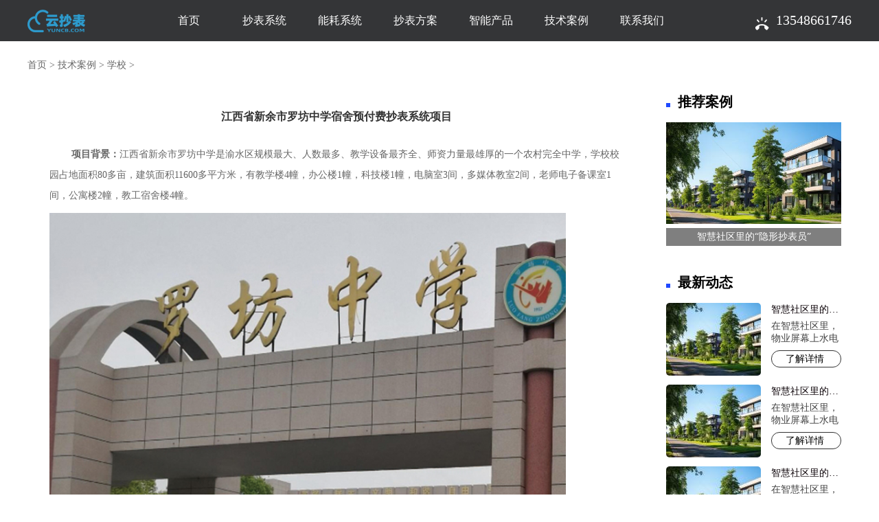

--- FILE ---
content_type: text/html
request_url: https://www.yuncb.com/xuexiao/448.html
body_size: 4611
content:
<!DOCTYPE html>

<html lang="en">

<head>

<meta charset="utf-8">

<meta name="format-detection" content="telephone=no">

<meta id="viewport" name="viewport" content="width=1300">

<meta name="renderer" content="webkit" />

<meta http-equiv="X-UA-Compatible" content="IE=edge,chrome=1" />

<title>江西省新余市罗坊中学宿舍预付费抄表系统项目 - 云抄表</title>

<meta name="keywords" content="预付费抄表系统,抄表系统">

<meta name="description" content="为了使宿舍用电管理更加智能，解决拖欠问题，提高学生用电节约意识，能够实时查看用电数据，宿管随时了解各个寝室的用电情况，避免恶性负载，造成电火灾，减少学生与学校之间的费用纠">

<meta name="viewport" content="width=device-width, initial-scale=1, shrink-to-fit=no">

<link rel="stylesheet" href="https://www.yuncb.com/wap/css/wap.css">

<link rel="stylesheet" href="https://www.yuncb.com/css/index1.css">

<link rel='stylesheet prefetch' href='https://www.yuncb.com/css/flickity.css'>

<style type="text/css">

<!--

.conate img {

	width: 92%;

}

-->

</style>

</head>

<body><div class="pcindex">

<div class="head">

<div class="main">

<div class="logo"><a href="https://www.yuncb.com/"><img src="https://www.yuncb.com/images/logo.png" alt="云抄表" /></a></div>

<div class="menu">

<ul>

<li><a  href="https://www.yuncb.com/" class="in">首页</a></li>


 
<li><a href="https://www.yuncb.com/system_cb.html">抄表系统</a></li>
<li><a href="https://www.yuncb.com/system_ny.html">能耗系统</a></li>
<li><a href="https://www.yuncb.com/plan.html">抄表方案</a></li>
<li><a href="https://www.yuncb.com/zp/">智能产品</a></li>
<li><a href="https://www.yuncb.com/caseapply/">技术案例</a></li>
<li><a href="https://www.yuncb.com/aboutus.html">联系我们</a></li>
 
</ul>

</div>

<div class="yunr"><div class="yywew"><img src="https://www.yuncb.com/images/pho.png" width="20" height="19"></div>13548661746</div>

</div>

</div>
<div class="yunea">

<div class="uolis"><a href="https://www.yuncb.com">首页</a><span> > </span><a href="https://www.yuncb.com/caseapply/">技术案例</a> > <a href="https://www.yuncb.com/xuexiao/">学校</a> > </div>

<div class="InRight"><div class="typpps">

                    <h1> 江西省新余市罗坊中学宿舍预付费抄表系统项目</h1>

                                     <div class="conate">

                       <p><strong>项目背景：</strong>江西省新余市罗坊中学是渝水区规模最大、人数最多、教学设备最齐全、师资力量最雄厚的一个农村完全中学，学校校园占地面积80多亩，建筑面积11600多平方米，有教学楼4幢，办公楼1幢，科技楼1幢，电脑室3间，多媒体教室2间，老师电子备课室1间，公寓楼2幢，教工宿舍楼4幢。</p>
<img alt="" src="https://www.yuncb.com/uploadfile/2023/12/20231205044824577.jpg" style="width: 90%;" /><br />
<p><strong>项目目的：</strong>为了使宿舍用电管理更加智能，解决拖欠问题，提高学生用电节约意识，能够实时查看用电数据，宿管随时了解各个寝室的用电情况，避免恶性负载，造成电火灾，减少学生与学校之间的费用纠纷，费用提前支付的，学生可以更清晰地了解自己的使用情况，避免因费用问题而产生纠纷。</p>
<p><strong>项目安装：</strong>现场电表是安装在寝室外面，每台电表间隔不远，所以使用载波抄表方案，搭配I型集中器。</p>
<p><strong><img alt="" src="https://www.yuncb.com/uploadfile/2023/12/20231205044848373.jpg" style="width: 90%;" /></strong></p>
<p><strong>系统的主要功能包括：</strong></p>
<p>1. 抄表管理：系统可以记录每个宿舍的电表读数，并能自动计算每个宿舍的电费。</p>
<p>2. 充值管理：学生或家长可以通过系统进行充值，系统会自动将充值金额加到相应的宿舍账户中。</p>
<p>3. 消费管理：系统会实时监控每个宿舍的用电情况，当电费扣减达到一定额度时，系统会自动提醒宿舍进行充值。</p>
<p>4. 结算管理：系统可以生成每个宿舍的电费账单，并支持在线支付和线下缴费两种方式进行结算。</p>
<p>5. 统计报表：系统可以生成各种统计报表，包括宿舍用电情况、学生用电量排名等，方便学校进行电费管理和分析。</p>
</div>

                    



          </div>

</div>

<div class="rihup">

<div class="yugg">

<div class="sdetxt">推荐案例</div>

<div class="yupic2">

                   
                         <h5><a title="智慧社区里的“隐形抄表员”" href="https://www.yuncb.com/qita/719.html"><img src="https://www.yuncb.com/uploadfile/2025/1208/thumb_425_246_20251208115958676.jpg" alt="智慧社区里的“隐形抄表员”">

                    <p style="display: block;">智慧社区里的“隐形抄表员”</p>

                   

                    </a>

                    </h5>
                        
                </div> </div>

<div class="yugg">

<div class="sdetxt">最新动态</div>

<ul class="yymic">

 
                        


<li><a title="智慧社区里的“隐形抄表员”" href="https://www.yuncb.com/qita/719.html"><img src="https://www.yuncb.com/uploadfile/2025/1208/thumb_138_106_20251208115958676.jpg" /> <h2>智慧社区里的“隐形抄表员”</h2>

                <p>在智慧社区里，物业屏幕上水电气数据实时更新；业主李女士的手机接收...</p>

                <span>了解详情 <i class="iconfont icon-youjiantou"></i></span> </a>

             </li>


<li><a title="智慧社区里的“隐形抄表员”" href="https://www.yuncb.com/qita/718.html"><img src="https://www.yuncb.com/uploadfile/2025/1208/thumb_138_106_20251208115958676.jpg" /> <h2>智慧社区里的“隐形抄表员”</h2>

                <p>在智慧社区里，物业屏幕上水电气数据实时更新；业主李女士的手机接收...</p>

                <span>了解详情 <i class="iconfont icon-youjiantou"></i></span> </a>

             </li>


<li><a title="智慧社区里的“隐形抄表员”" href="https://www.yuncb.com/qita/716.html"><img src="https://www.yuncb.com/uploadfile/2025/1208/thumb_138_106_20251208115958676.jpg" /> <h2>智慧社区里的“隐形抄表员”</h2>

                <p>在智慧社区里，物业屏幕上水电气数据实时更新；业主李女士的手机接收...</p>

                <span>了解详情 <i class="iconfont icon-youjiantou"></i></span> </a>

             </li>


<li><a title="智慧社区里的“隐形抄表员”" href="https://www.yuncb.com/qita/715.html"><img src="https://www.yuncb.com/uploadfile/2025/1208/thumb_138_106_20251208115958676.jpg" /> <h2>智慧社区里的“隐形抄表员”</h2>

                <p>在智慧社区里，物业屏幕上水电气数据实时更新；业主李女士的手机接收...</p>

                <span>了解详情 <i class="iconfont icon-youjiantou"></i></span> </a>

             </li>


<li><a title="智慧社区里的“隐形抄表员”" href="https://www.yuncb.com/qita/714.html"><img src="https://www.yuncb.com/uploadfile/2025/1208/thumb_138_106_20251208115958676.jpg" /> <h2>智慧社区里的“隐形抄表员”</h2>

                <p>在智慧社区里，物业屏幕上水电气数据实时更新；业主李女士的手机接收...</p>

                <span>了解详情 <i class="iconfont icon-youjiantou"></i></span> </a>

             </li>
                        
                </ul>



            </div>

 </div></div>

<div class="bottom">

<div class="main">

<div class="botli">

<div class="botlititle">抄表系统</div>

<ul>

<li><a href="https://www.yuncb.com/system_cb.html" title="远程抄表系统">远程抄表系统</a></li>

<li><a href="https://www.yuncb.com/system_ny.html" title="能源监测系统">能源监测系统</a></li>

</ul>

</div>

<div class="botli">

<div class="botlititle">技术案例</div>

<ul>

                  

<li><a href="https://www.yuncb.com/gcqy/" title="工厂企业">工厂企业</a></li>                  

<li><a href="https://www.yuncb.com/syzht/" title="商业综合体">商业综合体</a></li>                  

<li><a href="https://www.yuncb.com/xuexiao/" title="学校">学校</a></li>                  

<li><a href="https://www.yuncb.com/xiezilou/" title="写字楼">写字楼</a></li>                  

<li><a href="https://www.yuncb.com/xiaoqu/" title="小区">小区</a></li>                  

<li><a href="https://www.yuncb.com/qita/" title="其他">其他</a></li>
</ul>

</div>

<div class="botli">
  <div class="botlititle">新闻资讯</div>
  <ul>
                    
  <li><a href="https://www.yuncb.com/gongsixinwen/" title="公司新闻">公司新闻</a></li>                  
  <li><a href="https://www.yuncb.com/hangyezhishi/" title="行业知识">行业知识</a></li>                  
  <li><a href="https://www.yuncb.com/changjianwenti/" title="常见问题">常见问题</a></li>  </ul>
  </div>

<div class="botli" style="width: 25%; padding-left: 8%;">

<div class="botlititle">联系电话</div>

<ul>

<div class="address">13548661746</div>

<div class="tel">QQ-1548186568</div>

<div class="tel">24小时在线</div>

<div class="email">地址：长沙市岳麓区岳麓大道奥克斯广场</div>

</ul>

</div>



<div class="botli"  style="	width: 280px; float: right;">

<div class="botlititle" style="float:left; width:50%">微信客服</div><div class="botlititle">QQ客服</div>

<div class="cpzs"><img src="https://www.yuncb.com/images/p1.gif" alt="微信客服"> 扫一扫添加</div>

<div class="cpzs"><img src="https://www.yuncb.com/images/p2.gif" alt="QQ客服"> 扫一扫添加</div>

</div>



</div>

</div>

<div class="fooa"><div class="z_fcopy">

<div class="yunbox">



<div class="ddsfoo"><a style=" color:#797575" target="_blank" rel="nofollow" href="https://beian.miit.gov.cn/">湘ICP备20001567号-1</a>湖南云抄表信息技术有限公司&nbsp;&nbsp;版权所有&nbsp;&nbsp;&nbsp;&nbsp;&nbsp;&nbsp; </div>

</div>

</div></div>

</div>
</div>

<div class="wapindex">

<div class="BreadCrumbsTop">

  <div class="BreadCrumbsTopCon ani" style="top: 0px;"><a href="javascript:history.back(-1)" class="back iconfont"><img src="https://www.yuncb.com/wap/wapima/wapw1.gif" /></a> <a href="https://www.yuncb.com/wap/" class="iconfont back home"><img src="https://www.yuncb.com/wap/wapima/wapw2.gif" /></a>

    <h2>案例</h2>

  </div>

</div>



<div class="BreadCrumbsBottom"> 

<a href="https://www.yuncb.com/wap/">首页</a><span> > </span><a href="https://www.yuncb.com/caseapply/">技术案例</a> > <a href="https://www.yuncb.com/xuexiao/">学校</a> >  

</div>



<div class="yunwap">

<div class="biaoti">江西省新余市罗坊中学宿舍预付费抄表系统项目</div>

<div class="waptime">2023-12-05 16:42:41</div>

<div class="waptxt">

<div class="content-txt"><p><strong>项目背景：</strong>江西省新余市罗坊中学是渝水区规模最大、人数最多、教学设备最齐全、师资力量最雄厚的一个农村完全中学，学校校园占地面积80多亩，建筑面积11600多平方米，有教学楼4幢，办公楼1幢，科技楼1幢，电脑室3间，多媒体教室2间，老师电子备课室1间，公寓楼2幢，教工宿舍楼4幢。</p>
<img alt="" src="https://www.yuncb.com/uploadfile/2023/12/20231205044824577.jpg" style="width: 90%;" /><br />
<p><strong>项目目的：</strong>为了使宿舍用电管理更加智能，解决拖欠问题，提高学生用电节约意识，能够实时查看用电数据，宿管随时了解各个寝室的用电情况，避免恶性负载，造成电火灾，减少学生与学校之间的费用纠纷，费用提前支付的，学生可以更清晰地了解自己的使用情况，避免因费用问题而产生纠纷。</p>
<p><strong>项目安装：</strong>现场电表是安装在寝室外面，每台电表间隔不远，所以使用载波抄表方案，搭配I型集中器。</p>
<p><strong><img alt="" src="https://www.yuncb.com/uploadfile/2023/12/20231205044848373.jpg" style="width: 90%;" /></strong></p>
<p><strong>系统的主要功能包括：</strong></p>
<p>1. 抄表管理：系统可以记录每个宿舍的电表读数，并能自动计算每个宿舍的电费。</p>
<p>2. 充值管理：学生或家长可以通过系统进行充值，系统会自动将充值金额加到相应的宿舍账户中。</p>
<p>3. 消费管理：系统会实时监控每个宿舍的用电情况，当电费扣减达到一定额度时，系统会自动提醒宿舍进行充值。</p>
<p>4. 结算管理：系统可以生成每个宿舍的电费账单，并支持在线支付和线下缴费两种方式进行结算。</p>
<p>5. 统计报表：系统可以生成各种统计报表，包括宿舍用电情况、学生用电量排名等，方便学校进行电费管理和分析。</p>

</div></div>

<div class="syyys"><ul><li>上一篇：<a href="https://www.yuncb.com/xuexiao/441.html">学校能耗监测节能系统</a></li><li>下一篇：<a href="https://www.yuncb.com/xuexiao/449.html">重庆机电工程高级技工学校载波预付费抄表系统</a></li></ul></div>

<div class="biaoti">相关推荐</div>

</div>

    <div class="container-fluid">

        <div class="row">

            <div class="loadAll_list">

                <div></div>



                <ul class="load_list">




                 

                <div class="case">

                        <a  href="https://www.yuncb.com/xuexiao/691.html" title="学校远程抄表系统">

                            <div class="col-xs-5 padNO recommended_img"><img src="https://www.yuncb.com/uploadfile/2025/03/20250303032537330.png" alt="学校远程抄表系统"/> </div>

                            <div class="col-xs-7 padNO recommended_intro">

                                <h3>学校远程抄表系统</h3>

                                <p>在数字化浪潮下，学校管理逐步走向智能化，学校远程抄表系统顺势成...</p>

                            </div>

                        </a>

                  </div>                 

                <div class="case">

                        <a  href="https://www.yuncb.com/xuexiao/22.html" title="学校远程抄表系统案例：渝水一中">

                            <div class="col-xs-5 padNO recommended_img"><img src="https://www.yuncb.com/uploadfile/2020/0402/20200402042633139.jpg" alt="学校远程抄表系统案例：渝水一中"/> </div>

                            <div class="col-xs-7 padNO recommended_intro">

                                <h3>学校远程抄表系统案例：渝水一中</h3>

                                <p>渝水一中原称沙土中学，创办于1979年。1991年下半年渝水区区委区政...</p>

                            </div>

                        </a>

                  </div>                 

                <div class="case">

                        <a  href="https://www.yuncb.com/xuexiao/23.html" title="学校智能远程抄表系统：丰城三中">

                            <div class="col-xs-5 padNO recommended_img"><img src="https://www.yuncb.com/uploadfile/2020/0403/20200403030107305.jpg" alt="学校智能远程抄表系统：丰城三中"/> </div>

                            <div class="col-xs-7 padNO recommended_intro">

                                <h3>学校智能远程抄表系统：丰城三中</h3>

                                <p>丰城市三(职)中创办于1980年，现有教学班26个，在籍学生数1656人，...</p>

                            </div>

                        </a>

                  </div>                 

                <div class="case">

                        <a  href="https://www.yuncb.com/xuexiao/27.html" title="云抄表学校远程预付费抄表系统">

                            <div class="col-xs-5 padNO recommended_img"><img src="https://www.yuncb.com/uploadfile/2020/0413/20200413040150336.jpg" alt="云抄表学校远程预付费抄表系统"/> </div>

                            <div class="col-xs-7 padNO recommended_intro">

                                <h3>云抄表学校远程预付费抄表系统</h3>

                                <p>学校学生的用电安全一直就不太好管理，耗费大量的人力物力不说，还...</p>

                            </div>

                        </a>

                  </div>                 

                <div class="case">

                        <a  href="https://www.yuncb.com/xuexiao/33.html" title="学校宿舍RS-485通讯远程抄表方案">

                            <div class="col-xs-5 padNO recommended_img"><img src="https://www.yuncb.com/uploadfile/2020/0508/20200508040746276.jpg" alt="学校宿舍RS-485通讯远程抄表方案"/> </div>

                            <div class="col-xs-7 padNO recommended_intro">

                                <h3>学校宿舍RS-485通讯远程抄表方案</h3>

                                <p>RS-485通讯远程抄表方案是运用最广泛的有线抄表方案，适合集中安装...</p>

                            </div>

                        </a>

                  </div>                 

                <div class="case">

                        <a  href="https://www.yuncb.com/xuexiao/34.html" title="学校电力载波通讯远程抄表方案">

                            <div class="col-xs-5 padNO recommended_img"><img src="https://www.yuncb.com/uploadfile/2020/0511/20200511024350135.jpg" alt="学校电力载波通讯远程抄表方案"/> </div>

                            <div class="col-xs-7 padNO recommended_intro">

                                <h3>学校电力载波通讯远程抄表方案</h3>

                                <p>什么抄表方案是最适合学校的呢，如果大范围的改造影响学生用电，换...</p>

                            </div>

                        </a>

                  </div>
              </ul>

            </div>

        </div>

    </div>

	

<div class="wapfot"><a href="https://www.yuncb.com/wap/">首页</a><span> > </span><a href="https://www.yuncb.com/caseapply/">技术案例</a> > <a href="https://www.yuncb.com/xuexiao/">学校</a> > </div>

<div class="wapfoot">湘ICP备20001567号-1 <br />

  湖南云抄表信息技术有限公司 版权所有<br>

云抄表官网：<a title="抄表电子" href="https://www.yuncb.com/wap/">www.yuncb.com</a>&nbsp;<script type="text/javascript" src="https://s9.cnzz.com/z_stat.php?id=1278581468&web_id=1278581468"></script>

</div>

<div class="floatRight ani">

<a href="tel:0731-82052265" style="color:#1f49ff"><i class="iconfont"><img src="https://www.yuncb.com/wap/wapima/tel.png" /></i><span>通话</span></a>

<a class="k_kefu" href="https://wpa.qq.com/msgrd?v=3&uin=314446778&site=qq&menu=yes" target="_blank" style="color:#1f49ff"><i class="iconfont"><img src="https://www.yuncb.com/wap/wapima/kf.gif" /></i><span>客服</span></a> </div></div>

</body>

</html>



--- FILE ---
content_type: text/css
request_url: https://www.yuncb.com/css/index1.css
body_size: 8099
content:
* {
	padding: 0;
	margin: 0;
	font-size: 14px;
	font-family: "微软雅黑";
}
.main img {
	border: none;
	width: 100%;
}
img {
	border: none;
}
a {
	text-decoration: none;
}
.head {
	height: 60px;
	width: 100%;
	background-color: #343537;
}
.main {
	width: 1200px;
	margin: 0 auto;
	clear: both;
	height: auto;
}
.logo {
	/*width:285px; height:40px;*/
	margin-top: 14px;
	float: left;
}
.cpzs {
	width: 130px;
	height: 150px;
	float: left;
	margin-right: 10px;
	font-size: 14px;
	line-height: 30px;
	color: #FFFFFF;
	text-align: center;
}
.menu {
	width: 780px;
	float: left;
	height: 60px;
	padding-left: 80px;
}
.menu li {
	width: 110px;
	text-align: center;
	height: 60px;
	line-height: 60px;
	float: left;
	list-style: none;
}
.menu li a {
	font-size: 16px;
	color: #FFFFFF;
	line-height: 60px;
}
.menu li:hover{background-color: #3C9DFF;}
.menu li a:hover,
.menu .in {
	color: #ffffff;
}
.topimg {height: 62px !important;
}
.yunr {
	float:right;
	padding-top: 14px;
	font-size: 20px;
	line-height: 30px;
	color: #FFFFFF;
}
.brand {
	width: 100%;
	height: 600px;
	background-image: url(https://jt.dangbei.net/img/dbgw/bj1.png);
	background-position: center;
}
.bannes {
	clear: both;
	height: auto;
	width: 100%;
}
.bannes img {
	height: auto;
	width: 100%;
}
.wtyes {
	height: auto;
	width: 1200px;
	margin-right: auto;
	margin-left: auto;
}
.wrall {
	font-size: 24px;
	line-height: 30px;
	color: #000000;
	text-align: center;
	padding-top: 20px;
}
.warry {
	background-image: url(../images/bgd.jpg);
	background-repeat: repeat-x;
	background-position: bottom;
	padding: 20px 0px 50px;
	clear: both;
	height: auto;
	display:table;
	width: 100%;
}
.bd p {
	font-size: 16px;
	line-height: 25px;
	color: #333333;
	text-align: left;
	padding-right: 20px;
	padding-left: 20px;
}
.bd {
}
.fooa {
	background-color: #000000;
	padding-top: 5px;
	padding-bottom: 5px;
	clear: both;
	height: 70px;
}
.dpa {
	height: auto;
	width: 100%;
	clear: both;
	margin-bottom: 10px;
}
.dpa img {
	height: auto;
	width: 100%;
}
.hdfs {
	width: 48%;
	padding-top: 10px;
	padding-right: 50px;
	padding-bottom: 10px;
	padding-left: 50px;
	float: left;
}
.adlist {
	background-color: #4395DF;
	clear: both;
	height: auto;
	width: 100%;
	padding-top: 40px;
	padding-bottom: 50px;
}
.adlist h1 {
	font-size: 30px;
	line-height: 50px;
	color: #FFFFFF;
	text-align: center;
}
.adlist h2 {
	font-size: 38px;
	line-height: 60px;
	font-weight: bold;
	color: #FFFFFF;
	text-align: center;
}
.yuad {
	padding: 20px 1%;
	float: left;
	height: auto;
	width: 23%;
}
.yuad img {
	height: auto;
	width: 100%;
}
.systemTtxt h1 {
	font-size: 36px;
	line-height: 50px;
	font-weight: bold;
	color: #000000;
	padding-bottom: 20px;
}
.a_technology {
	padding: 40px 0;
	margin-right: 0;
	margin-bottom: 0;
	margin-left: 0;
}.hdfs h2 {
	font-size: 20px;
	line-height: 30px;
	color: #000000;
	text-align: center;
}
.hdfs p {
	font-size: 16px;
	line-height: 30px;
	color: #333333;
	text-indent: 2pc;
}
.we_chat { text-align: left; padding: 10px 0 0; }
.we_chat dl:last-of-type { padding-left: 125px; }
.we_chat dl dt img {
	border-radius: 0;
	height: 197px;
	width: 200px;
}
.we_chat dl dd { margin-top: 20px; border: #7d7d7d 1px solid; color: #7d7d7d; }
.we_chat dl dd a { color: #7d7d7d; }
.we_chat dl dd i { margin-right: 3px; }
.l_content_int img {
	height: auto;
	width: 100%;
}
.picss img {
	height: auto;
	width: 100%;
}
.bdsx {
	background-color: #32C2FC;
	height: 50px;
	width: auto;
	padding-right: 5%;
	padding-left: 5%;
}
.yoids {
	background-color: #FFFFFF;
	height: auto;
	width: auto;
	padding: 20px;
}
.yunbox {
	height: auto;
	width: 1300px;
	margin-right: auto;
	margin-left: auto;
}
.bt1{
	text-align:center;
	background:url(../images/sde.png) no-repeat center 42px;
	margin-bottom:10px;
	margin-top: 10px;
}
.bt1 h1{
	font-size:30px;
	font-weight:normal;
	color:#333333;
	margin: 0px;
	padding: 0px 0px 10px;
	line-height: 40px;
}
.lf{ float:left;}
.rt{ float:right;}
/*新闻*/
.new{ width:1200px; margin:20px auto; overflow:hidden}
.new1{
	width:507px;
	background-color: #E7E7E7;
}
.new1 i{ display:block; width:507px; height:320px; overflow:hidden;}
.new1 i img{ transition:all 0.6s; width:100%}
.new1 i a:hover img{ transition:all 0.6s; transform:scale(1.2,1.2)}
.new1 h3{
	font-size:18px;
	font-weight:normal;
	line-height:40px;
	color: #333333;
	padding-top: 5px;
	height: 40px;
	padding-right: 20px;
	padding-left: 20px;
	text-align: center;
}
.new1 p{
	font-size:14px;
	color:#7e7e7e;
	line-height:23px;
	margin: 0px;
	padding: 0px 20px 20px;
} 
.new2{ width:660px}
.new2 ul li{ border-bottom:#cacaca 1px dashed; padding-bottom:15px; margin-bottom:15px; overflow:hidden}
.new2 ul li span{
	float:left;
	width:140px;
	height:80px;
	text-align:center;
	overflow: hidden;
}
.new2 ul li span img {
	height: auto;
	width: 100%;
}
.new2 ul li .wz{
	width:500px;
	float:right;
	margin: 0px;
	padding: 0px;
}
.new2 ul li a h3 { font-size:16px; color:#3d3d3d; line-height:30px; font-weight:normal}
.new2 ul li .wz p{
	display:block;
	width:100%;
	text-align:left;
	font-size:14px;
	background:none;
	color:#999;
	line-height:23px;
	margin: 0px;
	padding: 0px;
}
.new2 ul li a h3:hover {color:#0099cc;}
.about_div{width:1200px;height:auto;overflow:hidden;margin:0 auto;}
.about_left{
	width:537px;
	height:auto;
	float:right;
	margin-top:25px;
	position:relative;
	margin-left:20px;
}
.about_left img{
	width: 100%;
}
.about_right{
	width:587px;
	height:auto;
	overflow:hidden;
	margin-top:15px;
	float: left;
	margin-bottom: 20px;
}
.about_right h2{font-size:28px;color:#4594DF;margin-bottom:20px;}
.about_right p{color:#333333;font-size:14px;line-height:26px;margin-top:15px;}
.about_right a{width:159px;height:38px;background:#333;color:#fff;display:block;text-align:center;line-height:38px;font-size:14px;margin-top:28px;}
.about_right a:hover{color:#FFCC00;}
.new2 rt .wz h3 {
	font-size: 16px;
	line-height: 30px;
	color: #333333;
	margin: 0px;
	padding: 0px;
}
.new2 ul {
	margin: 0px;
	padding: 0px;
}
.new1 h3 {
	margin: 0px;
	padding: 0px;
}
.new2 h3 {
	margin: 0px;
	padding: 0px;
}
.bt1 h2 {
	font-size: 18px;
	line-height: 20px;
	color: #999999;
	font-family: Arial, Helvetica, sans-serif;
	margin: 0px;
	padding: 0px;
}
.brandmain {
	width: 1100px;
	height: 600px;
	position: relative;
}
.brandleft {
	width: 255px;
	height: 250px;
	position: absolute;
	top: 170px;
	left: 10px;
	text-align: left;
}
.brandleft h1 {
	font-size: 48px;
	color: #1e8ce0;
	text-align: left;
}
.desch1 {
	width: 100%;
	line-height: 25px;
	color: #999;
	margin-top: 15px;
	text-align: left;
}
.butnh1 {
	width: 100px;
	height: 25px;
	line-height: 25px;
	border: 5px solid #1e8ce0;
	background-color: #1e8ce0;
	text-align: center;
	-moz-border-radius: 5px;
	-webkit-border-radius: 5px;
	border-radius: 5px;
	margin-top: 15px;
}
.butnh1 a {
	color: #fff;
	height: 25px;
	line-height: 25px;
}
.brandright {
	width: 700px;
	height: 383px;
	position: absolute;
	top: 62px;
	right: 5px;
	background-image: url(https://jt.dangbei.net/img/dbgw/bj2.png);
}
.types {
	height: 350px;
}
.typesli {
	width: 24%;
	height: auto;
	float: left;
	padding-bottom: 10px;
	background-color: #FFFFFF;
	margin-right: 0.5%;
	margin-left: 0.5%;
}
.typety {
	width: 32%;
	height: 420px;
	float: left;
	padding-bottom: 10px;
	background-color: #FFFFFF;
	margin-right: 0.6%;
	margin-left: 0.6%;
	overflow: hidden;
}
.scale img { opacity: 1; transform: scale(1, 1); }
.scale:hover img { opacity: 0.95; transform: scale(1.1, 1.1); }
.typeicon {
	width: 100px;
  height: auto;
  margin: 5px auto 0;
}
/* .incona {
	background-image: url(https://jt.dangbei.net/img/dbgw/icons.png);
	background-position: -5px 0px;
}
.inconb {
	background-image: url(https://jt.dangbei.net/img/dbgw/icons.png);
	background-position: -105px 0px;
}
.inconc {
	background-image: url(https://jt.dangbei.net/img/dbgw/icons.png);
	background-position: -210px 0px;
}
.incond {
	background-image: url(https://jt.dangbei.net/img/dbgw/icons.png);
	background-position: -320px 0px;
} */
.incona {
}
.inconb {
  background: url(http://jt.dangbei.net/img/dbcn/wer.png) no-repeat -105px 0;
}
.inconc {
  background: url(http://jt.dangbei.net/img/dbcn/wer.png) no-repeat -205px 0;
}
.incond {
  background: url(http://jt.dangbei.net/img/dbcn/wer.png) no-repeat -305px 0;
}
.incone {
  background: url(http://jt.dangbei.net/img/dbcn/wer.png) no-repeat -405px 0;
}
.typename {
	clear: both;
	width: 100%;
	text-align: center;
	height: 40px;
	line-height: 40px;
	font-size: 16px;
}
.typedesc {
	width: 83%;
	margin: 0 auto;
	text-align: left;
	line-height: 25px;
	color: #666;
	font-size: 14px;
}
.join {
	width: 100%;
	height: 350px;
	background-color: #1e8ce0;
}
.he60 {
	width: 100%;
	clear: both;
	height: 60px;
}
.messtitle {
	text-align: center;
	font-size: 50px;
	font-weight: bold;
	color: #fff;
}
.cored {
	color: #ffd34e;
	text-align: center;
	font-size: 50px;
	font-weight: bold;
}
.messdesc {
	line-height: 25px;
	text-align: center;
	color: #fff;
	width: 530px;
	margin: 20px auto;
	font-size: 16px;
}
.joinbut {
	width: 170px;
	height: 55px;
	line-height: 55px;
	border: 5px solid #fff;
	background-color: #fff;
	text-align: center;
	-moz-border-radius: 5px;
	-webkit-border-radius: 5px;
	border-radius: 5px;
	margin: 40px auto;
}
.joinbut a {
	color: #007ddf;
	height: 55px;
	line-height: 55px;
	font-size: 20px;
	font-weight: bold;
}
.news {
	height: 185px;
	margin: 100px auto;
}
.nesli {
	width: 50%;
	height: 185px;
	float: left;
}
.newsleft {
	width: 150px;
	height: 100%;
	float: left;
	margin-right: 40px;
}
.partners {
	float: left;
	width: 160px;
	height: 60px;
	margin-left: 36px;
	margin-top: 50px;
}
.newsright {
	width: 320px;
	float: left;
	height: 100%;
}
.newtitle {
	height: 40px;
	font-size: 20px;
	color: #333;
}
.newsdesc {
	line-height: 20px;
	color: #666;
	height: 100px;
	overflow: hidden;
}
.more {
	margin: 15px 0 0 0;
}
.more a {
	color: #333;
}
.bottom {
	width: 100%;
	height: 200px;
	background-color: #1d1c20;
	padding-top: 20px;
	clear: both;
}
.he65 {
	height: 30px;
	width: 100%;
	clear: both;
}
.botli {
	width: 12%;
	float: left;
	height: 170px;
	color: #fff;
}
.botlititle {
	height: 30px;
	line-height: 30px;
	font-size: 18px;
	font-weight: bold;
	margin-bottom: 10px;
}
.cptitle {
	height: 30px;
	line-height: 30px;
	font-size: 18px;
	font-weight: bold;
	margin-bottom: 10px;
	color: #fff;
}
.botdesc {
	color: #888;
	width: 200px;
	line-height: 20px;
}
.botli li {
	line-height: 25px;
	list-style: none;
	color: #888;
}
.botli li img {
	width: 17px;
	height: 20px;
}
.botli li a {
	color: #888;
	font-size: 14px;
	line-height: 25px;
}
.address {
	line-height: 26px;
		color: #888;
}
.tel {
	line-height: 26px;
	color: #888;
}
.email {
	line-height: 26px;
	color: #888;
}
.ICP {
	padding-left: 25px;
	line-height: 26px;
	background-repeat: no-repeat;
	color: #888;
}
.about {
	width: 100%;
	height: 150px;
	background-image: url(https://jt.dangbei.net/img/dbgw/about.jpg);
	background-position: center;
}
.aboutopl {
	width: 220px;
	text-align: center;
	border-right: 3px #1e8ce0 solid;
	height: 40px;
	font-size: 28px;
	font-weight: bold;
	color: #fff;
	line-height: 40px;
	float: left;
	margin-left: 200px;
}
.aboutopr {
	height: 40px;
	line-height: 40px;
	color: #ccc;
	float: left;
	margin-left: 30px;
}
.aboutcon {
	height: 780px;
}
.aboutconl {
	width: 47%;
	float: left;
}
.aboutconr {
	width: 47%;
	float: right;
}
.abouttxt {
	line-height: 25px;
	color: #666;
}
.abouttxt h1 {
	font-size: 20px;
	font-size: 20px;
}
.h80 {
	height: 80px;
	clear: both;
	width: 100%;
}
.aboutbot {
	width: 100%;
	height: 250px;
	background-image: url(https://jt.dangbei.net/img/dbgw/about_bottom.jpg);
	background-position: center;
}
.aboutbotli {
	width: 220px;
	height: 150px;
	float: left;
	margin-left: 30px;
}
.boutico {
	width: 60px;
	height: 60px;
	margin-left: 80px;
}
.botico1 {
	background-image: url(https://jt.dangbei.net/img/dbgw/img_all.png);
	background-position: -3px -60px;
}
.botico2 {
	background-image: url(https://jt.dangbei.net/img/dbgw/img_all.png);
	background-position: -63px -60px;
}
.botico3 {
	background-image: url(https://jt.dangbei.net/img/dbgw/img_all.png);
	background-position: -123px -60px;
}
.botico4 {
	background-image: url(https://jt.dangbei.net/img/dbgw/img_all.png);
	background-position: -193px -60px;
}
.boutshu {
	font-size: 20px;
	color: #c04a24;
	text-align: center;
	font-weight: bold;
	height: 40px;
	line-height: 40px;
}
.bouttxt {
	font-size: 20px;
	color: #fff;
	text-align: center;
	font-weight: bold;
}
.tuandui h2 {
	font-size: 25px;
	text-align: center;
	color: #111;
}
.tuandesc {
	margin: 20px auto;
	line-height: 24px;
	color: #666;
	width: 800px;
	text-align: center;
}
.tuanli {
	width: 200px;
	float: left;
	height: 300px;
	margin-left: 15px;
}
.tuanname {
	text-align: center;
	line-height: 30px;
	margin-top: 10px;
	font-size: 14px;
}
.tuanchuang {
	text-align: center;
	color: #666;
	margin-top: 3px;
}
.actleft {
	width: 820px;
	float: left;
}
.actright {
	width: 260px;
	float: right;
}
.actbox {
	clear: both;
	display: table;
	min-height: 250px;
}
.actlist {
}
.acttitle,
.acttitle a {
	margin-bottom: 30px;
	font-size: 25px;
	color: #333;
	font-weight: bold;
}
.actdate {
	height: 20px;
	line-height: 20px;
	color: #666;
	margin-bottom: 20px;
}
.dtime {
	padding-left: 23px;
	background-image: url(https://jt.dangbei.net/img/dbgw/img_all.png);
	background-repeat: no-repeat;
	background-position: -182px -193px;
	width: 20px;
}
.dname {
	padding-left: 23px;
	background-image: url(https://jt.dangbei.net/img/dbgw/img_all.png);
	background-repeat: no-repeat;
	background-position: -240px -193px;
	width: 20px;
	margin-left: 5px;
}
.actimg {
	margin: 20px auto;
}
.actdesc {
	width: 100%;
	height: auto;
	display: table;
	overflow: hidden;
	line-height: 25px;
	color: #666;
	margin-bottom: 30px;
}
.actred {
	margin: 10px 0;
	color: #bd4932;
	font-style: italic;
}
.actred a {
	color: #bd4932;
}
.tuanpic li {
	list-style: none;
	width: 30%;
	width: 80px;
	margin-left: 5px;
	height: 65px;
	float: left;
}
.hra {
	width: 100%;
	height: 420px;
}
.hrb {
	height: 150px;
	line-height: 150px;
	text-align: center;
	font-size: 35px;
	color: #333;
}
.hrli {
	width: 210px;
	height: 330px;
	float: left;
	margin: 10px 0 0 10px;
	position: relative;
}
.teacher {
	position: relative;
	margin: 0 auto;
	overflow: hidden;
}
.teacher .teacherPic .content {
	width: 210px;
	height: 330px;
	float: left;
	position: relative;
	overflow: hidden;
	margin-left: 3px;
}
.teacher .teacherPic .content .txt {
	width: 90%;
	height: 40px;
	background: rgba(18, 21, 44, 0.7);
	position: absolute;
	left: 0px;
	bottom: 0px;
	padding: 0 12px;
	border-top: 2px solid #cb5412;
}
.teacher .teacherPic .content .txt a {
	display: block;
	width: 90%;
	height: 200px;
}
.teacher .teacherPic .content .txt h3 {
	color: #fff;
	font-size: 18px;
	font-weight: 200;
	margin: 10px 0 6px 0;
}
.txt h3 a {
	color: #fff;
	font-size: 18px;
	font-weight: 200;
}
.txt p a {
	color: #fff;
	line-height: 24px;
}
.teacher .teacherPic h4 {
	color: #fff;
	font-size: 14px;
	font-weight: 100;
}
.teacher .teacherPic .content .txt p {
	color: #fff;
	margin-top: 20px;
	padding-top: 12px;
	border-top: 1px solid #cb5412;
	line-height: 24px;
}
.hrc {
	width: 100%;
	clear: both;
	height: 180px;
	line-height: 180px;
	text-align: center;
	color: #333;
	font-size: 18px;
}
.hrc span {
	color: #007ddf;
}
.map {
    width: 100%;
    text-align: center;
    overflow: hidden;
    position: relative;
}
.map ul {
    width: 420px;
    height: 50px;
    position: absolute;
    top: 40px;
    left: 50%;
    margin-left: -210px;
    border-radius: 25px;
    -webkit-border-radius: 25px;
    background-color: rgba(0, 0, 0, 0.75);
    overflow: hidden;
}
.map ul li {
    width: 140px;
    height: 50px;
    line-height: 50px;
    border-radius: 25px;
    -webkit-border-radius: 25px;
    font-size: 24px;
    color: #FFFFFF;
    float: left;
    cursor: pointer;
    list-style: none;
}
.map ul li.active {
    background-color: #1291F1;
}
.mapAddress {
    display: none;
}
.mapAddress img {
    width: 100%;
    height: auto;
}
.mapAddress .img2 {
    display: none;
}
.maptxt {
	width: 100%;
    opacity: 0.88;
    background: #222A2A;
    position: absolute;
    bottom: 0;
    overflow: hidden;
    display: flex;
    justify-content: center;
    padding: 60px 0;
}
.maptxt div{
    text-align: left;
    line-height: 24px;
    color: #fff;
    margin: 0 70px;
    font-size: 12px;
}
.maptxt .maptxt1{font-size: 14px; }
.maptxt .maptxt1 p{display: none;line-height: 24px;}
.indexswiper img{
	display:block;
}
.indexswiper p{
	width: 450px;
    height: 40px;
    line-height: 40px;
    padding: 0 10px;
    font-size: 16px;
    color: #333;
    background: #f8f8f8;
    box-sizing: border-box;
}
#mn_forum a[name="baidusnap0"]{
	display: none;
}
#tmt .bbshd .slidebox{
    position: relative;
    overflow: hidden;
    width: 450px;
    height: 294px;
    display: block;
}	
.frame-tab{
	height: 290px;
    overflow: hidden;
}
#tmt  .tab-title{
	height: auto!important;
}
.index-tab-bottom ul li {
    background: none!important;
    box-sizing: border-box;
}
.index-tab-bottom{
	height: 248px
}
.yywew {
	float: left;
	height: 20px;
	width: 20px;
	padding-top: 5px;
	padding-right: 10px;
}
.yunwrap {
	height: auto;
	max-width: 1500px;
	margin-right: auto;
	margin-left: auto;
	padding-top: 10px;
	padding-bottom: 10px;
}
.picss img {
	height: auto;
	width: 100%;
}
.sy_cp1 {
	clear: both;
	height: auto;
	width: auto;
}
.fooa {
	background-color: #000000;
	padding-top: 5px;
	padding-bottom: 5px;
	clear: both;
	height: 70px;
}
.yunbox {
	height: auto;
	width: 1200px;
	margin-right: auto;
	margin-left: auto;
}.yunbox a {
	font-size: 12px;
	line-height: 30px;
	color: #888;
}
.ddsfoo {
	font-size: 12px;
	line-height: 25px;
	color: #888;
	text-align: center;
}
.ddsfoo a {
	padding-right: 20px;
}
.yunsys { padding-bottom: 20px; }
.yunsys ul {
	margin: 0 auto;
	width: auto;
}
.yunsys ul li {
	float: left;
	height: 220px;
	margin: 20px 0.5% 0;
	width: 24%;
	overflow: hidden;
	background-image: url(../images/bjtu.jpg);
	 background-size: 100% auto;
	background-repeat: no-repeat;
}
.yunsys ul li a { display: block; padding: 40px 0 60px; height: auto; position: relative; transition: all 0.6s; -moz-transition: all 0.6s; -webkit-transition: all 0.6s; }
.yunsys ul li a h3 {
	font-size: 26px;
	text-align: center;
	color: #FFFFFF;
	padding: 0 0 5px;
	line-height: 40px;
}
.systemTtxt { text-align: center; }
.systemTtxt h2 {
	font-size: 28px;
	color: #333333;
	padding: 20px 0 7px;
	line-height: 50px;
	font-weight: normal;
}
.systemTtxt p { font-size: 18px; color: #333; line-height: 28px; padding-bottom: 48px; }
.gahde {
	clear: both;
	height: auto;
	max-width: 1300px;
	width: auto;
	margin-right: auto;
	margin-left: auto;
}
.hdfs {
	width: 48%;
	padding-top: 10px;
	padding-right: 1%;
	padding-bottom: 10px;
	padding-left: 1%;
	float: left;
}
.yulist { background: #E8E8E8; height: auto; overflow: hidden;  padding: 45px 50px; }
.yulist_row { width: 30%; float: left; padding: 20px 1%}
.yulist_row:last-of-type { padding-right: 0; }
.yulist_top img {
	margin-right: 40px;
	width: 170px;
	height: 170px;
	float: left;
}
.yulist_top h4 { display: inline-block; vertical-align: middle; padding-top: 10px; font-weight: bold; font-size: 30px; color: #000000; }
.yulist_top h4 p { font-size: 16px; color: #333333; line-height: 30px; }
.yulist h1 {
	font-size: 36px;
	line-height: 50px;
	color: #333333;
	text-align: center;
	font-weight: bold;
	padding-bottom: 20px;
}
.hd{
	padding-right: 0;
	padding-bottom: 0;
	padding-left: 0;
}
.hd ul{
	margin: 0 auto;
	padding: 0;
	width: 1000px;
}
.hd li{
	float: left;
	width: 15%;
	background:#3C9DFF;
	list-style-type: none;
}
.hd li.on a:hover{
	background:#3C9DFF;
	list-style-type: none;
	color: #fff;
}
.hd li a{display:block;text-align:center;line-height: 56px;font-size: 16px;color: #fff; }
.hd li.on a{ background:#FFFFFF; color:#343537}
.yuad {
	padding: 20px 1%;
	float: left;
	height: auto;
	width: 22%;
}
.yuad img {
	height: auto;
	width: 100%;
}
.yuadp {
	clear: both;
	height: auto;
	max-width: 1400px;
	margin-right: auto;
	margin-left: auto;
}
.yunmainPro{
	padding-right: 0;
	padding-bottom: 15px;
	padding-left: 0;
	clear: both;
	height: auto;
	width: 100%;
}
.yunmainPro{ text-align: center;}
.yunmainPro ul{margin: 0px -10px 20px;padding: 0;}
.yunmainPro li{
	float: left;
	width: 23%;
	background-color: #FFFFFF;
	padding-bottom: 20px;
	margin-right: 1%;
	margin-left: 1%;
	list-style-type: none;
}
.yunmainPro li a{display: block;background: #fff;text-align: left;line-height: 1;border-radius: 5px;}
.yunmainPro li a .pic{overflow:hidden}
.yunmainPro li a .pic img{width: 100%;}
.yunmainPro li a .bd{border-top: 1px solid #eee;padding: 50px 30px 60px;}
.yunmainPro li a h2{
    font-size: 26px;
    margin: 0;
    font-weight: normal;
    color: #030303;
}
.yunmainPro li a h3{
    margin: 0;
    color: #FFFFFF;
    FONT-SIZE: 16px;
    font-weight: normal;
    padding: 5px 0;
    line-height: 20px;
    height: 40px;
}
.yunmainPro li a p{
    font-size: 15px;
    line-height: 25px;
    min-height: 75px;
    display: -webkit-box;
    -webkit-box-orient: vertical;
    -webkit-line-clamp: 3;
    overflow: hidden;
    color: #656667;
    margin-bottom: 22px;
}
.yunmainPro li a .price{
    float: left;
    background: #343537;
    border-radius: 3px;
    line-height: 50px;
    color: #fff;
    padding: 0 22px;
    font-size: 35px;
    font-weight: normal;
    height: 50px;
    overflow: hidden;
    padding: 0;
    height: auto;
    background: none;
}.yunea {
	height: auto;
	width: 1200px;
	margin-right: auto;
	margin-left: auto;
}
.uolis {
	font-size: 14px;
	line-height: 30px;
	color: #666666;
	height: 40px;
	width: auto;
	padding-top: 20px;
}
.uolis a {
	color: #666666;
}
.colylist{
	padding: 5px 0;
	border-bottom-width: 1px;
	border-bottom-style: solid;
	border-bottom-color: #E6E6E6;
	height: 40px;
}
.colylist ul{ list-style: none; margin: 0 0 0 5px; padding: 0;}
.colylist ul li{ float: left;  }
.colylist ul li a{
	padding: 0px 8px;
	height: 33px;
	margin: 0 6px;
	position: relative;
	display: block;
	text-align: center;
	line-height: 33px;
	border-radius: 5px;
	border: #dddddd 1px solid;
	color: #333333;
}
.colylist ul li a:hover,.colylist ul li a.active{ background: #1E69CE; color: #ffffff !important;}
.InRight{
	width:870px;
	min-height:350px;
	float:left;
	background-color: #FFFFFF;
	padding: 10px 15px;
	height: auto;
}
.In-News-Img{
	width:260px;
	height:160px;
	overflow:hidden;
	float: left;
}.In-News-Img img{width:260px;height:160px;transition:all .6s}.In-News-Img img:hover{transform:scale(1.2)}
.In-News-Right{
	width:600px;
	margin-left:10px;
	float: left;
}.In-News-Right h3 a{
	font-size:18px;
	line-height:40px;
	color: #333333;
	font-weight: normal;
}.In-News-Right h3 a:hover{color:#019fe9}.In-News-Right p{color:#666;line-height:28px;font-size:14px}.In-News-Right time{font-size:14px;color:#999;line-height:35px}.In-News-Show li {
	clear: both;
	height: 170px;
	width: 100%;
	list-style-type: none;
	margin-top: 20px;
}
.pages{ text-align:center; padding:10px 0 5px;}
.pages a{display:inline-block;   background:#fff;  border-radius:4px;}
.pages a:hover{ background: #1E69CE!important;color: #fff!important;}
.pages a.disabled{background: #1E69CE; color:#fff; cursor:text; border-color:#1E69CE;}
.page { text-align: center; margin: 10px 0; }
.page a { color: #666; padding: 8px 15px; border: 1px solid #999999; margin: 0 5px; }
.page .pages { font-size: 14px; }.rihup {
	float: right;
	width: 285px;
}
.yugg {
	background: #fff;
	padding: 5px 15px 10px;
	height: auto;
	width: auto;
	margin-bottom: 15px;
}
.sdetxt { font-size: 20px; font-weight: bold; padding: 10px 0 16px 17px; position: relative; }
.sdetxt:before { content: ""; width: 6px; height: 6px; background: #1f49ff; position: absolute; left: 0; top: 50%; margin-top: -2px; }
.yubel{ height: auto; overflow: hidden; margin-bottom: 0;}
.yubel ul{ margin: 0; padding: 8px 0 0;}
.yubel ul li{
	float: left;
	list-style-type: none;
}
.yubel ul li a{
	width: 110px;
	height: 35px;
	display: block;
	margin-right: 10px;
	margin-bottom: 15px;
	border: #dcdcdc 1px solid;
	line-height: 32px;
	text-align: center;
	color: #575757;
	margin-left: 2px;
}
.yupic2 h5{ /*padding-bottom: 10px;*/ width: 255px; height: 180px; margin: auto; overflow: hidden; text-align: center; position: relative; }
.yupic2 h5 a p{ position: absolute; bottom: 0; left: 0; width: 100%; height: 26px; margin: 0; font-weight: normal; line-height: 25px; text-align: center; color: #ffffff; background: rgba(0,0,0,.5); }
.yupic2 h5 img{ transition:all 2s; }
.yupic2 h5:hover img{ -webkit-transform:scale(1.2,1.2); transform:scale(1.2,1.2);}
.yymic {
	margin: 0;
	padding-top: 0;
	padding-right: 0;
	padding-left: 0;
}
.yymic li {
	padding: 0 0 25px;
	list-style-type: none;
}
.yymic li a { display: block; }
.yymic li img { float: left; width: 138px; height: 106px; margin-right: 15px; border-radius: 5px; }
.yymic li a h2 { font-size: 14px; font-weight: normal; color: #0e050a; line-height: 20px; height: 20px; margin: 0; overflow: hidden; text-overflow: ellipsis; white-space: nowrap;}
.yymic li a p {
	line-height: 18px;
	height: 36px;
	overflow: hidden;
	color: #444444;
	margin: 5px 0;
	font-size: 14px;
}
.yymic li a:hover p, .yymic li a:hover h2 { color: #1f49ff; }
.yymic li a span { line-height: 23px; border: 1px solid #333333; display: inline-block; text-align: center; color: #000000; border-radius: 30px; width: 100px; margin-top: 3px; }
.yymic li a span i { vertical-align: middle; display: inline-block; margin-top: -2px; }
.jutr {
	font-size: 24px;
	line-height: 50px;
	color: #333333;
	text-align: center;
	padding-top: 30px;
}
.hdfs li {
	float: left;
	height: auto;
	width: 280px;
	padding-top: 20px;
	list-style-type: none;
	text-align: center;
	font-size: 16px;
	line-height: 30px;
}
.hdfs p {
	font-size: 16px;
	line-height: 35px;
	color: #333333;
	text-align: left;
	padding-right: 20px;
	padding-left: 20px;
}
.hdfs a {
	font-size: 16px;
	line-height: 30px;
	text-align: center;
}
.gallery-cell {
	background-color: #FFFFFF;
}
.dx {
    text-align: center;
    font-size: 18px;
    color: #393939;
    line-height: 28px;
    margin-top: 5px;
    padding-top: 5px;
    background-repeat: no-repeat;
    background-position: center top;
    position: relative;
    cursor: pointer;
    /*overflow: hidden;*/
}
.dx span {
	display: block;
	width:1200px;
	height: 475px;
	position: absolute;
	top: -470px;
	left: -6px;
	background: #fff;
	opacity: 0;
	transform: translate3d(0,-50%,0);
	transition: all 0.3s;
	text-align: left;
	z-index: 99999999999;
}
.dx:hover span {
    opacity: 1;
    transform: translate3d(0,-10px,0);
}
.cj-pic {
	height: 475px;
	width: 1200px;
	border-radius: 4px 4px 0 0;
	overflow: hidden;
	position: relative;
	transition: all 0.5s;
	background-repeat: no-repeat;
	background-position: center center;
	background-size: cover;
	background-color: #000;
	padding-right: 0;
	padding-bottom: 0;
	margin-right: auto;
	margin-left: auto;
}
.cj-pic-box {
    position: relative;
}
.cj-pic h4 {
    font-size: 40px;
    margin-bottom: 10px;
    color: #FFFFFF;
}
.cj-pic img {
    max-width: 100%;
}
.fgds {
	clear: both;
	height: 20px;
	width: 100%;
}
.cj-apps {
	padding-top: 20px;
	/*display: table;*/
    /*display: flex;
    -webkit-justify-content: space-between; 
    justify-content: space-between;
    align-items: center;*/
    width: 1240px;
	/*table-layout: fixed;*/
    overflow-x: auto;
	clear: both;
	height: auto;
	padding-bottom: 20px;
}
.cj-groups {
	display: table;
	/*overflow-x: auto;*/
    width: 100%;
	clear: both;
}
.cj-group {
    display: table-cell;
    text-align: center;
    width: auto;
    padding: 0 20px;
    position: relative;
    box-sizing: border-box;
    white-space: nowrap;
}
.cj-group:last-of-type:after {
    display: none;
}
.cj-apps.jcenter .cj-groups {
    width: auto;
    margin: 0px auto;
    max-width: 100%;
}
.cj-app {
    display: inline-block;
    text-align: center;
    font-size: 12px;
    line-height: 18px;
    color: #87878A;
    margin: 0 5px;
    transition: all 1.0s;
}
.cj-apps.jcenter .cj-app {
    margin: 0 10px;
}
.screen-text .cj-group {
    margin: 0px auto;
    display: block;
    width: 100%;
    text-align: center;
}
.screen-text .cj-app {
    margin: 0 10px;
    cursor: default;
}
.cj-app.active {
    cursor: default;
    opacity: 1.0;
    -webkit-filter: grayscale(100%);
    -moz-filter: grayscale(100%);
    -ms-filter: grayscale(100%);
    -o-filter: grayscale(100%);
    filter: grayscale(100%);
    filter: gray;
}
.cj-app:first-of-type {
    margin-left: 0;
}
.cj-app:last-of-type {
    margin-right: 0;
}
.cj-app img {
    max-width: 100px;
    margin: 10px auto;
}
.cj-app span {
    display: block;
}
.cj {
	height: auto;
	width: 1240px;
	margin-right: auto;
	margin-left: auto;
}
.cj-group {
	float: left;
	height: auto;
	width: 25%;
	overflow: hidden;
	background-size: 100% auto;
	background-repeat: no-repeat;
	margin-top: 20px;
	margin-bottom: 10px;
}
.cj-group h3 {
	font-size: 24px;
	text-align: center;
	color: #333333;
	padding: 0 0 5px;
	line-height: 30px;
	font-weight: normal;
}.new2 rt .wz h3 {
	font-size: 16px;
	line-height: 40px;
	color: #666666;
}
.new2 rt a h3 {
	font-size: 16px;
	line-height: 40px;
	color: #333333;
}
.typpps {
	height: auto;
	width: 96%;
	margin-top: 10px;
	margin-right: auto;
	margin-bottom: 10px;
	margin-left: auto;
}
.typpps h1 {
	font-size: 16px;
	line-height: 60px;
	color: #333333;
	text-align: center;
}
.typpps p {
	font-size: 14px;
	line-height: 30px;
	color: #333333;
	text-align: center;
}
.conate {
	font-size: 14px;
	line-height: 25px;
	color: #666666;
	height: auto;
	width: auto;
	padding-top: 10px;
}
.conate p {
	font-size: 14px;
	line-height: 30px;
	color: #666666;
	text-align: left;
	text-indent: 2pc;
}
.conate img {
	height: auto;
	width: 100%;
	padding-top: 10px;
	padding-bottom: 10px;
}
.yuadv {
	clear: both;
	height: 475px;
	width: 1200px;
	margin-right: auto;
	margin-left: auto;
}
.zssap {
	float: left;
	height: auto;
	width: 48%;
}
.prodright {
	float: right;
	height: auto;
	width: 50%;
}
.prodright p {
	font-size: 14px;
	line-height: 25px;
	color: #333333;
}
.prodright b {
	font-size: 14px;
	line-height: 25px;
	font-weight: bold;
}
.danger {
	font-size: 20px;
	line-height: 25px;
	color: #CC0000;
	font-weight: normal;
}
.img-thumbnail{padding:.25rem;background-color:#fff;border:1px solid #dee2e6;border-radius:.25rem;max-width:100%;height:auto}.prodright h1 {
	font-size: 16px;
	line-height: 40px;
	font-weight: bold;
	margin-bottom: 5px;
	border-bottom-width: 1px;
	border-bottom-style: solid;
	border-bottom-color: #CCCCCC;
}
.cplist {
	clear: both;
	height: auto;
	width: 100%;
	display:table;
	margin-bottom: 10px;
}
.zl_telbox {
	margin-top: 8px;
	padding-top: 10px;
	border-top-width: 1px;
	border-top-style: solid;
	border-top-color: #CCCCCC;}
.zl_tel p{
	color: #0066CC;
	font-family: Arial;
	font-size: 26px;
	text-align: right;
	height:40px;
	line-height: 40px;
}
.zl_tel img {
	margin-right: 10px;
	margin-top: -5px;
	line-height: 40px;
}
.zl_zixu {
	position: relative;
}
.zl_zixu span {
	display: none;
	position: absolute;
	overflow: hidden;
	background: #fff;
	bottom: 55px;
	left: 0px;
}
.zl_zixu span img {
	border: #ccc 1px solid;
}
.zl_zixu {
	width: 45% !important;
	float: left;
}
.zl_zixu img {
	width: 186px;
}
.zl_zixu a:hover span {
	display: inline;
}
.zl_tel {
	float: right;
	width: auto;
}
.zsgp {
	float: left;
	height: auto;
	width: 50%;
	margin-top: 10px;
	margin-bottom: 10px;
}
.zsgp h3 {
	font-size: 24px;
	line-height: 40px;
	color: #333333;
	text-align: center;
	font-weight: normal;
	margin-bottom: 10px;
}
.wrap {
  width: 1300px;
  margin: 0 auto;
  max-width: 1920px;
}




.section-table {
  text-align: center;
  padding: 30px 0 30px;
}
.wrap2 {
  width: 100%;
  margin: 0 auto;
  max-width: 1920px;
}
.section-table h2 {
  line-height: 1;
  font-size: 38px;
  color: #1d2023;
  font-weight: lighter;
  margin: 0 0 60px;
}
.section-table table {
  border-collapse: collapse;
  width: 100%;
  font-size: 16px;
  max-width: 90%;
  margin: 0 auto;
}
.section-table table, .section-table th, .section-table td {
  border: 1px solid #ececec;
  padding: 15px 5px;
  line-height: 12px;
  color: #6b6b6b;
}
.section-table th {
  font-size: 16px;
  color: #1d2023;
  background: #f7f9fb;
  min-width: 120px;
  font-weight: 400;
}











